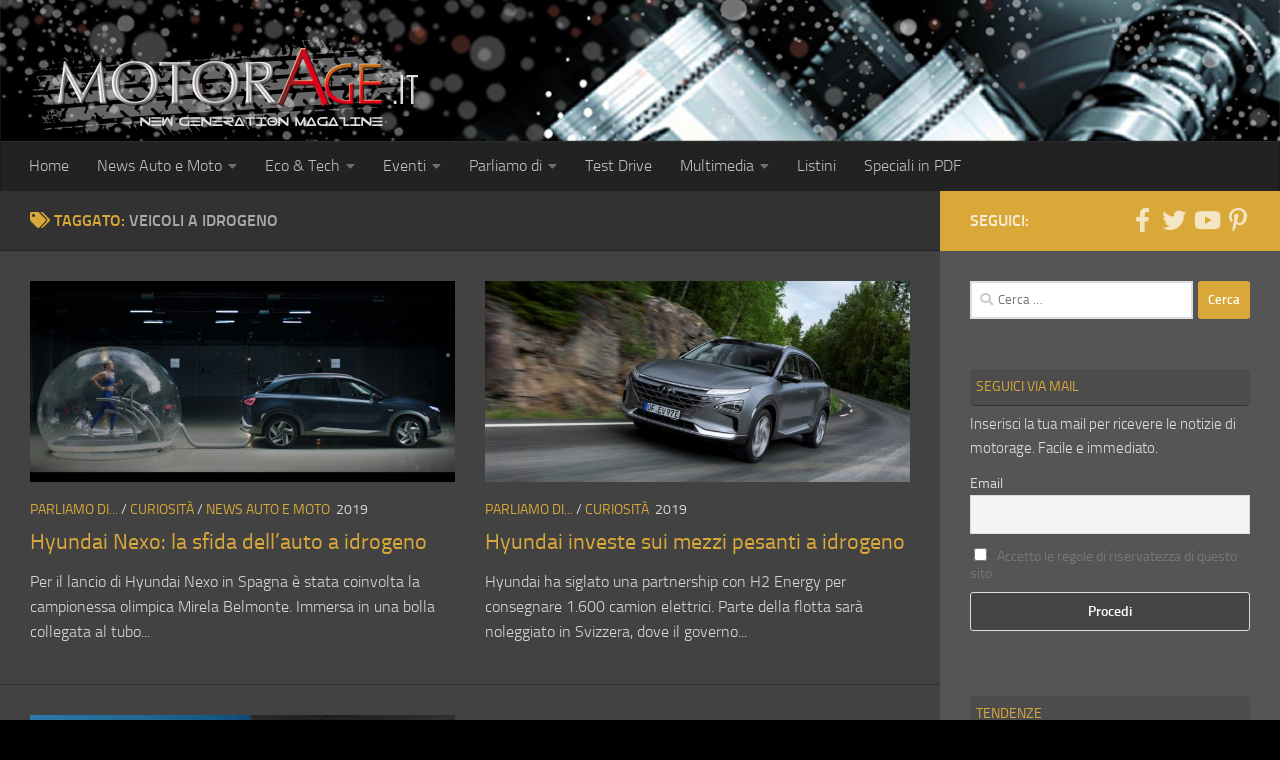

--- FILE ---
content_type: text/html; charset=utf-8
request_url: https://www.google.com/recaptcha/api2/aframe
body_size: 267
content:
<!DOCTYPE HTML><html><head><meta http-equiv="content-type" content="text/html; charset=UTF-8"></head><body><script nonce="ib53SP-Wy9wUQ81vwJg3tw">/** Anti-fraud and anti-abuse applications only. See google.com/recaptcha */ try{var clients={'sodar':'https://pagead2.googlesyndication.com/pagead/sodar?'};window.addEventListener("message",function(a){try{if(a.source===window.parent){var b=JSON.parse(a.data);var c=clients[b['id']];if(c){var d=document.createElement('img');d.src=c+b['params']+'&rc='+(localStorage.getItem("rc::a")?sessionStorage.getItem("rc::b"):"");window.document.body.appendChild(d);sessionStorage.setItem("rc::e",parseInt(sessionStorage.getItem("rc::e")||0)+1);localStorage.setItem("rc::h",'1769905818267');}}}catch(b){}});window.parent.postMessage("_grecaptcha_ready", "*");}catch(b){}</script></body></html>